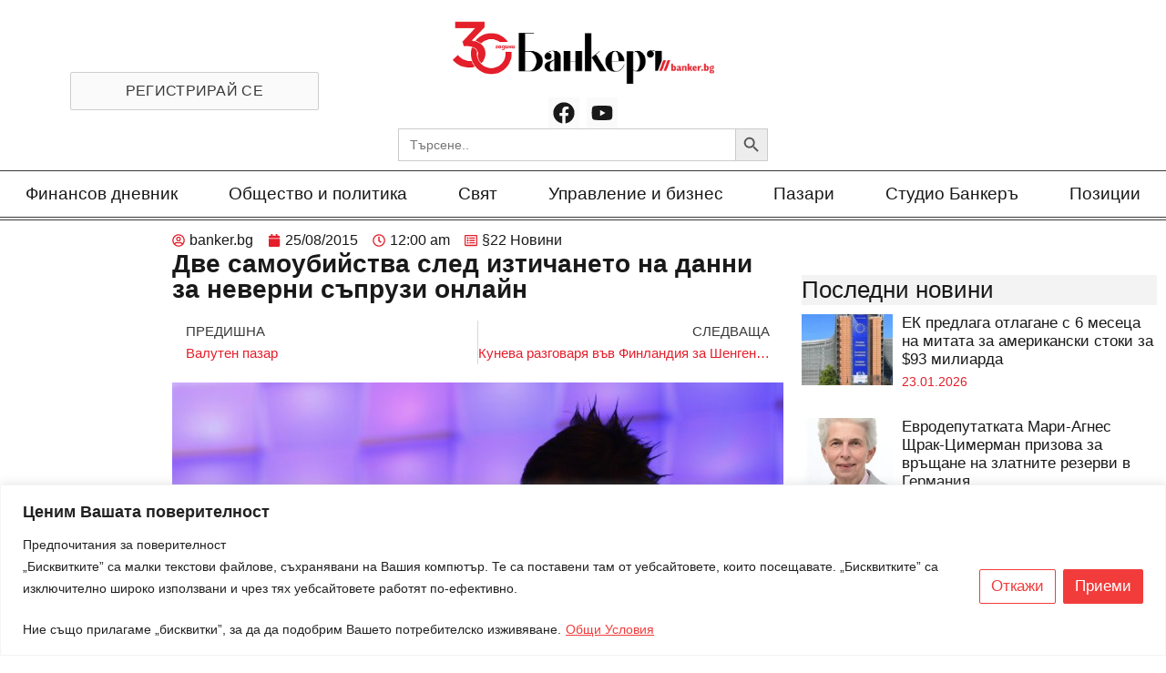

--- FILE ---
content_type: text/html; charset=utf-8
request_url: https://www.google.com/recaptcha/api2/anchor?ar=1&k=6Lf8Qp0lAAAAAEhzUw3xbFGxRs0opBB909Ml6EpP&co=aHR0cHM6Ly9iYW5rZXIuYmc6NDQz&hl=en&type=v3&v=PoyoqOPhxBO7pBk68S4YbpHZ&size=invisible&badge=bottomright&sa=Form&anchor-ms=20000&execute-ms=30000&cb=rpjw1g87qbzv
body_size: 48548
content:
<!DOCTYPE HTML><html dir="ltr" lang="en"><head><meta http-equiv="Content-Type" content="text/html; charset=UTF-8">
<meta http-equiv="X-UA-Compatible" content="IE=edge">
<title>reCAPTCHA</title>
<style type="text/css">
/* cyrillic-ext */
@font-face {
  font-family: 'Roboto';
  font-style: normal;
  font-weight: 400;
  font-stretch: 100%;
  src: url(//fonts.gstatic.com/s/roboto/v48/KFO7CnqEu92Fr1ME7kSn66aGLdTylUAMa3GUBHMdazTgWw.woff2) format('woff2');
  unicode-range: U+0460-052F, U+1C80-1C8A, U+20B4, U+2DE0-2DFF, U+A640-A69F, U+FE2E-FE2F;
}
/* cyrillic */
@font-face {
  font-family: 'Roboto';
  font-style: normal;
  font-weight: 400;
  font-stretch: 100%;
  src: url(//fonts.gstatic.com/s/roboto/v48/KFO7CnqEu92Fr1ME7kSn66aGLdTylUAMa3iUBHMdazTgWw.woff2) format('woff2');
  unicode-range: U+0301, U+0400-045F, U+0490-0491, U+04B0-04B1, U+2116;
}
/* greek-ext */
@font-face {
  font-family: 'Roboto';
  font-style: normal;
  font-weight: 400;
  font-stretch: 100%;
  src: url(//fonts.gstatic.com/s/roboto/v48/KFO7CnqEu92Fr1ME7kSn66aGLdTylUAMa3CUBHMdazTgWw.woff2) format('woff2');
  unicode-range: U+1F00-1FFF;
}
/* greek */
@font-face {
  font-family: 'Roboto';
  font-style: normal;
  font-weight: 400;
  font-stretch: 100%;
  src: url(//fonts.gstatic.com/s/roboto/v48/KFO7CnqEu92Fr1ME7kSn66aGLdTylUAMa3-UBHMdazTgWw.woff2) format('woff2');
  unicode-range: U+0370-0377, U+037A-037F, U+0384-038A, U+038C, U+038E-03A1, U+03A3-03FF;
}
/* math */
@font-face {
  font-family: 'Roboto';
  font-style: normal;
  font-weight: 400;
  font-stretch: 100%;
  src: url(//fonts.gstatic.com/s/roboto/v48/KFO7CnqEu92Fr1ME7kSn66aGLdTylUAMawCUBHMdazTgWw.woff2) format('woff2');
  unicode-range: U+0302-0303, U+0305, U+0307-0308, U+0310, U+0312, U+0315, U+031A, U+0326-0327, U+032C, U+032F-0330, U+0332-0333, U+0338, U+033A, U+0346, U+034D, U+0391-03A1, U+03A3-03A9, U+03B1-03C9, U+03D1, U+03D5-03D6, U+03F0-03F1, U+03F4-03F5, U+2016-2017, U+2034-2038, U+203C, U+2040, U+2043, U+2047, U+2050, U+2057, U+205F, U+2070-2071, U+2074-208E, U+2090-209C, U+20D0-20DC, U+20E1, U+20E5-20EF, U+2100-2112, U+2114-2115, U+2117-2121, U+2123-214F, U+2190, U+2192, U+2194-21AE, U+21B0-21E5, U+21F1-21F2, U+21F4-2211, U+2213-2214, U+2216-22FF, U+2308-230B, U+2310, U+2319, U+231C-2321, U+2336-237A, U+237C, U+2395, U+239B-23B7, U+23D0, U+23DC-23E1, U+2474-2475, U+25AF, U+25B3, U+25B7, U+25BD, U+25C1, U+25CA, U+25CC, U+25FB, U+266D-266F, U+27C0-27FF, U+2900-2AFF, U+2B0E-2B11, U+2B30-2B4C, U+2BFE, U+3030, U+FF5B, U+FF5D, U+1D400-1D7FF, U+1EE00-1EEFF;
}
/* symbols */
@font-face {
  font-family: 'Roboto';
  font-style: normal;
  font-weight: 400;
  font-stretch: 100%;
  src: url(//fonts.gstatic.com/s/roboto/v48/KFO7CnqEu92Fr1ME7kSn66aGLdTylUAMaxKUBHMdazTgWw.woff2) format('woff2');
  unicode-range: U+0001-000C, U+000E-001F, U+007F-009F, U+20DD-20E0, U+20E2-20E4, U+2150-218F, U+2190, U+2192, U+2194-2199, U+21AF, U+21E6-21F0, U+21F3, U+2218-2219, U+2299, U+22C4-22C6, U+2300-243F, U+2440-244A, U+2460-24FF, U+25A0-27BF, U+2800-28FF, U+2921-2922, U+2981, U+29BF, U+29EB, U+2B00-2BFF, U+4DC0-4DFF, U+FFF9-FFFB, U+10140-1018E, U+10190-1019C, U+101A0, U+101D0-101FD, U+102E0-102FB, U+10E60-10E7E, U+1D2C0-1D2D3, U+1D2E0-1D37F, U+1F000-1F0FF, U+1F100-1F1AD, U+1F1E6-1F1FF, U+1F30D-1F30F, U+1F315, U+1F31C, U+1F31E, U+1F320-1F32C, U+1F336, U+1F378, U+1F37D, U+1F382, U+1F393-1F39F, U+1F3A7-1F3A8, U+1F3AC-1F3AF, U+1F3C2, U+1F3C4-1F3C6, U+1F3CA-1F3CE, U+1F3D4-1F3E0, U+1F3ED, U+1F3F1-1F3F3, U+1F3F5-1F3F7, U+1F408, U+1F415, U+1F41F, U+1F426, U+1F43F, U+1F441-1F442, U+1F444, U+1F446-1F449, U+1F44C-1F44E, U+1F453, U+1F46A, U+1F47D, U+1F4A3, U+1F4B0, U+1F4B3, U+1F4B9, U+1F4BB, U+1F4BF, U+1F4C8-1F4CB, U+1F4D6, U+1F4DA, U+1F4DF, U+1F4E3-1F4E6, U+1F4EA-1F4ED, U+1F4F7, U+1F4F9-1F4FB, U+1F4FD-1F4FE, U+1F503, U+1F507-1F50B, U+1F50D, U+1F512-1F513, U+1F53E-1F54A, U+1F54F-1F5FA, U+1F610, U+1F650-1F67F, U+1F687, U+1F68D, U+1F691, U+1F694, U+1F698, U+1F6AD, U+1F6B2, U+1F6B9-1F6BA, U+1F6BC, U+1F6C6-1F6CF, U+1F6D3-1F6D7, U+1F6E0-1F6EA, U+1F6F0-1F6F3, U+1F6F7-1F6FC, U+1F700-1F7FF, U+1F800-1F80B, U+1F810-1F847, U+1F850-1F859, U+1F860-1F887, U+1F890-1F8AD, U+1F8B0-1F8BB, U+1F8C0-1F8C1, U+1F900-1F90B, U+1F93B, U+1F946, U+1F984, U+1F996, U+1F9E9, U+1FA00-1FA6F, U+1FA70-1FA7C, U+1FA80-1FA89, U+1FA8F-1FAC6, U+1FACE-1FADC, U+1FADF-1FAE9, U+1FAF0-1FAF8, U+1FB00-1FBFF;
}
/* vietnamese */
@font-face {
  font-family: 'Roboto';
  font-style: normal;
  font-weight: 400;
  font-stretch: 100%;
  src: url(//fonts.gstatic.com/s/roboto/v48/KFO7CnqEu92Fr1ME7kSn66aGLdTylUAMa3OUBHMdazTgWw.woff2) format('woff2');
  unicode-range: U+0102-0103, U+0110-0111, U+0128-0129, U+0168-0169, U+01A0-01A1, U+01AF-01B0, U+0300-0301, U+0303-0304, U+0308-0309, U+0323, U+0329, U+1EA0-1EF9, U+20AB;
}
/* latin-ext */
@font-face {
  font-family: 'Roboto';
  font-style: normal;
  font-weight: 400;
  font-stretch: 100%;
  src: url(//fonts.gstatic.com/s/roboto/v48/KFO7CnqEu92Fr1ME7kSn66aGLdTylUAMa3KUBHMdazTgWw.woff2) format('woff2');
  unicode-range: U+0100-02BA, U+02BD-02C5, U+02C7-02CC, U+02CE-02D7, U+02DD-02FF, U+0304, U+0308, U+0329, U+1D00-1DBF, U+1E00-1E9F, U+1EF2-1EFF, U+2020, U+20A0-20AB, U+20AD-20C0, U+2113, U+2C60-2C7F, U+A720-A7FF;
}
/* latin */
@font-face {
  font-family: 'Roboto';
  font-style: normal;
  font-weight: 400;
  font-stretch: 100%;
  src: url(//fonts.gstatic.com/s/roboto/v48/KFO7CnqEu92Fr1ME7kSn66aGLdTylUAMa3yUBHMdazQ.woff2) format('woff2');
  unicode-range: U+0000-00FF, U+0131, U+0152-0153, U+02BB-02BC, U+02C6, U+02DA, U+02DC, U+0304, U+0308, U+0329, U+2000-206F, U+20AC, U+2122, U+2191, U+2193, U+2212, U+2215, U+FEFF, U+FFFD;
}
/* cyrillic-ext */
@font-face {
  font-family: 'Roboto';
  font-style: normal;
  font-weight: 500;
  font-stretch: 100%;
  src: url(//fonts.gstatic.com/s/roboto/v48/KFO7CnqEu92Fr1ME7kSn66aGLdTylUAMa3GUBHMdazTgWw.woff2) format('woff2');
  unicode-range: U+0460-052F, U+1C80-1C8A, U+20B4, U+2DE0-2DFF, U+A640-A69F, U+FE2E-FE2F;
}
/* cyrillic */
@font-face {
  font-family: 'Roboto';
  font-style: normal;
  font-weight: 500;
  font-stretch: 100%;
  src: url(//fonts.gstatic.com/s/roboto/v48/KFO7CnqEu92Fr1ME7kSn66aGLdTylUAMa3iUBHMdazTgWw.woff2) format('woff2');
  unicode-range: U+0301, U+0400-045F, U+0490-0491, U+04B0-04B1, U+2116;
}
/* greek-ext */
@font-face {
  font-family: 'Roboto';
  font-style: normal;
  font-weight: 500;
  font-stretch: 100%;
  src: url(//fonts.gstatic.com/s/roboto/v48/KFO7CnqEu92Fr1ME7kSn66aGLdTylUAMa3CUBHMdazTgWw.woff2) format('woff2');
  unicode-range: U+1F00-1FFF;
}
/* greek */
@font-face {
  font-family: 'Roboto';
  font-style: normal;
  font-weight: 500;
  font-stretch: 100%;
  src: url(//fonts.gstatic.com/s/roboto/v48/KFO7CnqEu92Fr1ME7kSn66aGLdTylUAMa3-UBHMdazTgWw.woff2) format('woff2');
  unicode-range: U+0370-0377, U+037A-037F, U+0384-038A, U+038C, U+038E-03A1, U+03A3-03FF;
}
/* math */
@font-face {
  font-family: 'Roboto';
  font-style: normal;
  font-weight: 500;
  font-stretch: 100%;
  src: url(//fonts.gstatic.com/s/roboto/v48/KFO7CnqEu92Fr1ME7kSn66aGLdTylUAMawCUBHMdazTgWw.woff2) format('woff2');
  unicode-range: U+0302-0303, U+0305, U+0307-0308, U+0310, U+0312, U+0315, U+031A, U+0326-0327, U+032C, U+032F-0330, U+0332-0333, U+0338, U+033A, U+0346, U+034D, U+0391-03A1, U+03A3-03A9, U+03B1-03C9, U+03D1, U+03D5-03D6, U+03F0-03F1, U+03F4-03F5, U+2016-2017, U+2034-2038, U+203C, U+2040, U+2043, U+2047, U+2050, U+2057, U+205F, U+2070-2071, U+2074-208E, U+2090-209C, U+20D0-20DC, U+20E1, U+20E5-20EF, U+2100-2112, U+2114-2115, U+2117-2121, U+2123-214F, U+2190, U+2192, U+2194-21AE, U+21B0-21E5, U+21F1-21F2, U+21F4-2211, U+2213-2214, U+2216-22FF, U+2308-230B, U+2310, U+2319, U+231C-2321, U+2336-237A, U+237C, U+2395, U+239B-23B7, U+23D0, U+23DC-23E1, U+2474-2475, U+25AF, U+25B3, U+25B7, U+25BD, U+25C1, U+25CA, U+25CC, U+25FB, U+266D-266F, U+27C0-27FF, U+2900-2AFF, U+2B0E-2B11, U+2B30-2B4C, U+2BFE, U+3030, U+FF5B, U+FF5D, U+1D400-1D7FF, U+1EE00-1EEFF;
}
/* symbols */
@font-face {
  font-family: 'Roboto';
  font-style: normal;
  font-weight: 500;
  font-stretch: 100%;
  src: url(//fonts.gstatic.com/s/roboto/v48/KFO7CnqEu92Fr1ME7kSn66aGLdTylUAMaxKUBHMdazTgWw.woff2) format('woff2');
  unicode-range: U+0001-000C, U+000E-001F, U+007F-009F, U+20DD-20E0, U+20E2-20E4, U+2150-218F, U+2190, U+2192, U+2194-2199, U+21AF, U+21E6-21F0, U+21F3, U+2218-2219, U+2299, U+22C4-22C6, U+2300-243F, U+2440-244A, U+2460-24FF, U+25A0-27BF, U+2800-28FF, U+2921-2922, U+2981, U+29BF, U+29EB, U+2B00-2BFF, U+4DC0-4DFF, U+FFF9-FFFB, U+10140-1018E, U+10190-1019C, U+101A0, U+101D0-101FD, U+102E0-102FB, U+10E60-10E7E, U+1D2C0-1D2D3, U+1D2E0-1D37F, U+1F000-1F0FF, U+1F100-1F1AD, U+1F1E6-1F1FF, U+1F30D-1F30F, U+1F315, U+1F31C, U+1F31E, U+1F320-1F32C, U+1F336, U+1F378, U+1F37D, U+1F382, U+1F393-1F39F, U+1F3A7-1F3A8, U+1F3AC-1F3AF, U+1F3C2, U+1F3C4-1F3C6, U+1F3CA-1F3CE, U+1F3D4-1F3E0, U+1F3ED, U+1F3F1-1F3F3, U+1F3F5-1F3F7, U+1F408, U+1F415, U+1F41F, U+1F426, U+1F43F, U+1F441-1F442, U+1F444, U+1F446-1F449, U+1F44C-1F44E, U+1F453, U+1F46A, U+1F47D, U+1F4A3, U+1F4B0, U+1F4B3, U+1F4B9, U+1F4BB, U+1F4BF, U+1F4C8-1F4CB, U+1F4D6, U+1F4DA, U+1F4DF, U+1F4E3-1F4E6, U+1F4EA-1F4ED, U+1F4F7, U+1F4F9-1F4FB, U+1F4FD-1F4FE, U+1F503, U+1F507-1F50B, U+1F50D, U+1F512-1F513, U+1F53E-1F54A, U+1F54F-1F5FA, U+1F610, U+1F650-1F67F, U+1F687, U+1F68D, U+1F691, U+1F694, U+1F698, U+1F6AD, U+1F6B2, U+1F6B9-1F6BA, U+1F6BC, U+1F6C6-1F6CF, U+1F6D3-1F6D7, U+1F6E0-1F6EA, U+1F6F0-1F6F3, U+1F6F7-1F6FC, U+1F700-1F7FF, U+1F800-1F80B, U+1F810-1F847, U+1F850-1F859, U+1F860-1F887, U+1F890-1F8AD, U+1F8B0-1F8BB, U+1F8C0-1F8C1, U+1F900-1F90B, U+1F93B, U+1F946, U+1F984, U+1F996, U+1F9E9, U+1FA00-1FA6F, U+1FA70-1FA7C, U+1FA80-1FA89, U+1FA8F-1FAC6, U+1FACE-1FADC, U+1FADF-1FAE9, U+1FAF0-1FAF8, U+1FB00-1FBFF;
}
/* vietnamese */
@font-face {
  font-family: 'Roboto';
  font-style: normal;
  font-weight: 500;
  font-stretch: 100%;
  src: url(//fonts.gstatic.com/s/roboto/v48/KFO7CnqEu92Fr1ME7kSn66aGLdTylUAMa3OUBHMdazTgWw.woff2) format('woff2');
  unicode-range: U+0102-0103, U+0110-0111, U+0128-0129, U+0168-0169, U+01A0-01A1, U+01AF-01B0, U+0300-0301, U+0303-0304, U+0308-0309, U+0323, U+0329, U+1EA0-1EF9, U+20AB;
}
/* latin-ext */
@font-face {
  font-family: 'Roboto';
  font-style: normal;
  font-weight: 500;
  font-stretch: 100%;
  src: url(//fonts.gstatic.com/s/roboto/v48/KFO7CnqEu92Fr1ME7kSn66aGLdTylUAMa3KUBHMdazTgWw.woff2) format('woff2');
  unicode-range: U+0100-02BA, U+02BD-02C5, U+02C7-02CC, U+02CE-02D7, U+02DD-02FF, U+0304, U+0308, U+0329, U+1D00-1DBF, U+1E00-1E9F, U+1EF2-1EFF, U+2020, U+20A0-20AB, U+20AD-20C0, U+2113, U+2C60-2C7F, U+A720-A7FF;
}
/* latin */
@font-face {
  font-family: 'Roboto';
  font-style: normal;
  font-weight: 500;
  font-stretch: 100%;
  src: url(//fonts.gstatic.com/s/roboto/v48/KFO7CnqEu92Fr1ME7kSn66aGLdTylUAMa3yUBHMdazQ.woff2) format('woff2');
  unicode-range: U+0000-00FF, U+0131, U+0152-0153, U+02BB-02BC, U+02C6, U+02DA, U+02DC, U+0304, U+0308, U+0329, U+2000-206F, U+20AC, U+2122, U+2191, U+2193, U+2212, U+2215, U+FEFF, U+FFFD;
}
/* cyrillic-ext */
@font-face {
  font-family: 'Roboto';
  font-style: normal;
  font-weight: 900;
  font-stretch: 100%;
  src: url(//fonts.gstatic.com/s/roboto/v48/KFO7CnqEu92Fr1ME7kSn66aGLdTylUAMa3GUBHMdazTgWw.woff2) format('woff2');
  unicode-range: U+0460-052F, U+1C80-1C8A, U+20B4, U+2DE0-2DFF, U+A640-A69F, U+FE2E-FE2F;
}
/* cyrillic */
@font-face {
  font-family: 'Roboto';
  font-style: normal;
  font-weight: 900;
  font-stretch: 100%;
  src: url(//fonts.gstatic.com/s/roboto/v48/KFO7CnqEu92Fr1ME7kSn66aGLdTylUAMa3iUBHMdazTgWw.woff2) format('woff2');
  unicode-range: U+0301, U+0400-045F, U+0490-0491, U+04B0-04B1, U+2116;
}
/* greek-ext */
@font-face {
  font-family: 'Roboto';
  font-style: normal;
  font-weight: 900;
  font-stretch: 100%;
  src: url(//fonts.gstatic.com/s/roboto/v48/KFO7CnqEu92Fr1ME7kSn66aGLdTylUAMa3CUBHMdazTgWw.woff2) format('woff2');
  unicode-range: U+1F00-1FFF;
}
/* greek */
@font-face {
  font-family: 'Roboto';
  font-style: normal;
  font-weight: 900;
  font-stretch: 100%;
  src: url(//fonts.gstatic.com/s/roboto/v48/KFO7CnqEu92Fr1ME7kSn66aGLdTylUAMa3-UBHMdazTgWw.woff2) format('woff2');
  unicode-range: U+0370-0377, U+037A-037F, U+0384-038A, U+038C, U+038E-03A1, U+03A3-03FF;
}
/* math */
@font-face {
  font-family: 'Roboto';
  font-style: normal;
  font-weight: 900;
  font-stretch: 100%;
  src: url(//fonts.gstatic.com/s/roboto/v48/KFO7CnqEu92Fr1ME7kSn66aGLdTylUAMawCUBHMdazTgWw.woff2) format('woff2');
  unicode-range: U+0302-0303, U+0305, U+0307-0308, U+0310, U+0312, U+0315, U+031A, U+0326-0327, U+032C, U+032F-0330, U+0332-0333, U+0338, U+033A, U+0346, U+034D, U+0391-03A1, U+03A3-03A9, U+03B1-03C9, U+03D1, U+03D5-03D6, U+03F0-03F1, U+03F4-03F5, U+2016-2017, U+2034-2038, U+203C, U+2040, U+2043, U+2047, U+2050, U+2057, U+205F, U+2070-2071, U+2074-208E, U+2090-209C, U+20D0-20DC, U+20E1, U+20E5-20EF, U+2100-2112, U+2114-2115, U+2117-2121, U+2123-214F, U+2190, U+2192, U+2194-21AE, U+21B0-21E5, U+21F1-21F2, U+21F4-2211, U+2213-2214, U+2216-22FF, U+2308-230B, U+2310, U+2319, U+231C-2321, U+2336-237A, U+237C, U+2395, U+239B-23B7, U+23D0, U+23DC-23E1, U+2474-2475, U+25AF, U+25B3, U+25B7, U+25BD, U+25C1, U+25CA, U+25CC, U+25FB, U+266D-266F, U+27C0-27FF, U+2900-2AFF, U+2B0E-2B11, U+2B30-2B4C, U+2BFE, U+3030, U+FF5B, U+FF5D, U+1D400-1D7FF, U+1EE00-1EEFF;
}
/* symbols */
@font-face {
  font-family: 'Roboto';
  font-style: normal;
  font-weight: 900;
  font-stretch: 100%;
  src: url(//fonts.gstatic.com/s/roboto/v48/KFO7CnqEu92Fr1ME7kSn66aGLdTylUAMaxKUBHMdazTgWw.woff2) format('woff2');
  unicode-range: U+0001-000C, U+000E-001F, U+007F-009F, U+20DD-20E0, U+20E2-20E4, U+2150-218F, U+2190, U+2192, U+2194-2199, U+21AF, U+21E6-21F0, U+21F3, U+2218-2219, U+2299, U+22C4-22C6, U+2300-243F, U+2440-244A, U+2460-24FF, U+25A0-27BF, U+2800-28FF, U+2921-2922, U+2981, U+29BF, U+29EB, U+2B00-2BFF, U+4DC0-4DFF, U+FFF9-FFFB, U+10140-1018E, U+10190-1019C, U+101A0, U+101D0-101FD, U+102E0-102FB, U+10E60-10E7E, U+1D2C0-1D2D3, U+1D2E0-1D37F, U+1F000-1F0FF, U+1F100-1F1AD, U+1F1E6-1F1FF, U+1F30D-1F30F, U+1F315, U+1F31C, U+1F31E, U+1F320-1F32C, U+1F336, U+1F378, U+1F37D, U+1F382, U+1F393-1F39F, U+1F3A7-1F3A8, U+1F3AC-1F3AF, U+1F3C2, U+1F3C4-1F3C6, U+1F3CA-1F3CE, U+1F3D4-1F3E0, U+1F3ED, U+1F3F1-1F3F3, U+1F3F5-1F3F7, U+1F408, U+1F415, U+1F41F, U+1F426, U+1F43F, U+1F441-1F442, U+1F444, U+1F446-1F449, U+1F44C-1F44E, U+1F453, U+1F46A, U+1F47D, U+1F4A3, U+1F4B0, U+1F4B3, U+1F4B9, U+1F4BB, U+1F4BF, U+1F4C8-1F4CB, U+1F4D6, U+1F4DA, U+1F4DF, U+1F4E3-1F4E6, U+1F4EA-1F4ED, U+1F4F7, U+1F4F9-1F4FB, U+1F4FD-1F4FE, U+1F503, U+1F507-1F50B, U+1F50D, U+1F512-1F513, U+1F53E-1F54A, U+1F54F-1F5FA, U+1F610, U+1F650-1F67F, U+1F687, U+1F68D, U+1F691, U+1F694, U+1F698, U+1F6AD, U+1F6B2, U+1F6B9-1F6BA, U+1F6BC, U+1F6C6-1F6CF, U+1F6D3-1F6D7, U+1F6E0-1F6EA, U+1F6F0-1F6F3, U+1F6F7-1F6FC, U+1F700-1F7FF, U+1F800-1F80B, U+1F810-1F847, U+1F850-1F859, U+1F860-1F887, U+1F890-1F8AD, U+1F8B0-1F8BB, U+1F8C0-1F8C1, U+1F900-1F90B, U+1F93B, U+1F946, U+1F984, U+1F996, U+1F9E9, U+1FA00-1FA6F, U+1FA70-1FA7C, U+1FA80-1FA89, U+1FA8F-1FAC6, U+1FACE-1FADC, U+1FADF-1FAE9, U+1FAF0-1FAF8, U+1FB00-1FBFF;
}
/* vietnamese */
@font-face {
  font-family: 'Roboto';
  font-style: normal;
  font-weight: 900;
  font-stretch: 100%;
  src: url(//fonts.gstatic.com/s/roboto/v48/KFO7CnqEu92Fr1ME7kSn66aGLdTylUAMa3OUBHMdazTgWw.woff2) format('woff2');
  unicode-range: U+0102-0103, U+0110-0111, U+0128-0129, U+0168-0169, U+01A0-01A1, U+01AF-01B0, U+0300-0301, U+0303-0304, U+0308-0309, U+0323, U+0329, U+1EA0-1EF9, U+20AB;
}
/* latin-ext */
@font-face {
  font-family: 'Roboto';
  font-style: normal;
  font-weight: 900;
  font-stretch: 100%;
  src: url(//fonts.gstatic.com/s/roboto/v48/KFO7CnqEu92Fr1ME7kSn66aGLdTylUAMa3KUBHMdazTgWw.woff2) format('woff2');
  unicode-range: U+0100-02BA, U+02BD-02C5, U+02C7-02CC, U+02CE-02D7, U+02DD-02FF, U+0304, U+0308, U+0329, U+1D00-1DBF, U+1E00-1E9F, U+1EF2-1EFF, U+2020, U+20A0-20AB, U+20AD-20C0, U+2113, U+2C60-2C7F, U+A720-A7FF;
}
/* latin */
@font-face {
  font-family: 'Roboto';
  font-style: normal;
  font-weight: 900;
  font-stretch: 100%;
  src: url(//fonts.gstatic.com/s/roboto/v48/KFO7CnqEu92Fr1ME7kSn66aGLdTylUAMa3yUBHMdazQ.woff2) format('woff2');
  unicode-range: U+0000-00FF, U+0131, U+0152-0153, U+02BB-02BC, U+02C6, U+02DA, U+02DC, U+0304, U+0308, U+0329, U+2000-206F, U+20AC, U+2122, U+2191, U+2193, U+2212, U+2215, U+FEFF, U+FFFD;
}

</style>
<link rel="stylesheet" type="text/css" href="https://www.gstatic.com/recaptcha/releases/PoyoqOPhxBO7pBk68S4YbpHZ/styles__ltr.css">
<script nonce="b7dUmIfJT6piQ_5psvygHQ" type="text/javascript">window['__recaptcha_api'] = 'https://www.google.com/recaptcha/api2/';</script>
<script type="text/javascript" src="https://www.gstatic.com/recaptcha/releases/PoyoqOPhxBO7pBk68S4YbpHZ/recaptcha__en.js" nonce="b7dUmIfJT6piQ_5psvygHQ">
      
    </script></head>
<body><div id="rc-anchor-alert" class="rc-anchor-alert"></div>
<input type="hidden" id="recaptcha-token" value="[base64]">
<script type="text/javascript" nonce="b7dUmIfJT6piQ_5psvygHQ">
      recaptcha.anchor.Main.init("[\x22ainput\x22,[\x22bgdata\x22,\x22\x22,\[base64]/[base64]/[base64]/bmV3IHJbeF0oY1swXSk6RT09Mj9uZXcgclt4XShjWzBdLGNbMV0pOkU9PTM/bmV3IHJbeF0oY1swXSxjWzFdLGNbMl0pOkU9PTQ/[base64]/[base64]/[base64]/[base64]/[base64]/[base64]/[base64]/[base64]\x22,\[base64]\x22,\x22w7fDumlrCTxKB8Kww4tgMMKKWx8pDE47XMKVVcOjwqEmw604woNfecOiOMKwA8OyW2bCtjNJw7J8w4vCvMKccwpHTcKbwrA4E3HDtn7CnRzDqzBlBjDCvAUxS8KyC8KXXVvCosKTwpHCkmHDr8Oyw7RcdCpfwpJ2w6DCr19fw7zDlFAhYTTDnMK/MjRNw6JFwrcJw5nCnwJawr7DjsKpKSYFEzNyw6UMwqbDvxA9dsOcTC4Uw6PCo8OGf8OFJHHCtsOVGMKcwrvDgsOaHgt0Zlsew7LCvx0pwrDCssO7wqvCo8OOEynDvG18ZVoFw4PDn8K1bz1ewoTCoMKEZlwDbsKpGgpKw7YPwrRHIsOUw75jwo/CuAbClMO1M8OVAmcuG00YU8O1w743T8O7wrYKwrs1a381woPDomNAworDp2HDvcKAE8KnwqV3bcK7NsOvVsOBwoLDh3tfwqPCv8O/w5Ylw4DDmcOvw57CtVDCqcODw7Q0Dw7DlMOYdgh4AcK0w4Ulw7cPLRROwrc9wqJGZRrDmwMTPMKNG8O+acKZwo8/w74SwpvDvmZoQEzDsUcfw5dzEyhfGsKfw6bDiDkJal3CnV/CsMO4PcO2w7DDkMOQUjAhBz9aehXDlGXCjlvDmwkkw5FEw4ZQwptDXjgZP8K/TQpkw6RyODDChcKSMXbCosOxWMKrZMO6wqjCp8Kyw4QQw5dDwrwka8OiTsK7w73DoMOywoYnCcKHw4hQwrXCpcOuIcOmwphcwqseallyCjYjwp3CpcKWecK5w5Yyw77DnMKOF8O3w4rCnR7CmTfDtzIqwpEmB8OTwrPDs8Kyw7/DqBLDlRw/E8KhfQVKw7jDl8KvbMOxw5Zpw7JWwo/[base64]/DvMORw4nCtUZmwojDvMOkwoXCpsKEQGPDiMKmwoBxw68EwprDhMO1w6dPw7d8CQdYGsOkIDHDogfCrMOdXcOBH8Kpw5rDocOndMOEw7p5KMOLPUPCqAwbw6kYccOOZMKGTVQXw4ICEMK/EnHDpsKVKxLDs8KFCcOTe2LCmG8oKi/CpxvCnyRwGMOYSVFTw6XDvSDCncOHw7Mnw5JtwrPDtMOiw5wDYE3DnsOhwoHDoUjDusKLU8KPw4rDp0bDg2TCj8OHw5vDnxNgOsO/BQvCrT/DgMKpw6TCgT8QTGDCtkLDicOhJsKaw4fDkR7CvWvCoCdDw6jCmcKKTkTCjzURWBPDocK8XcKEL1/DmxPDrMObQ8KwEMOxw5PDsEdyw6zDisK2OTcWw7XDkDXDnEp/wqdTwpzDuzErZwbCn2jCqjQCHErDvTfDoH7CmgzDnC0mFzp1PhvCjAAtD0gTw5FmMsOPcEYHTVLDlFBkw7lKa8OIQ8OMDl1cUcOswqbCsH5sfsK9Q8OWY8O6w5Q6w6Njw4/CtE4ywq80wqbDlBnCjsO0EHDChws2w5vCncOvwoRzw5paw4J6PMKPwrliw6rDqU/Dm2IJZUJ7wpTDk8KMVsOfSsOqZcOMw5PCqGrDsVjCusKLJF0CfF3Dv2lQMsKqIzBVB8KhNcK/bA8pHRFAf8Okw75iw6Nbw7/[base64]/wpDDjjPDnR/DjsKWwoLCn31Kw7TDnMOlIWJnw5bDonzDlnTDm3XCqn5twrAJw6w0w44uCXpuMFRDDcO+LMOcwoElw6PCo358AAMNw6HCssOGEMORcF8kwo3Dl8Klw7HDs8OfwqcGw47DvcOjA8K6w47ClcOMQycfw67Ci0bCmTvCjm/CtT/CpV3Cu149TksUwoZvwozDj2dAwp/Ci8OdwrbDicOGwpUzwr4AGsOPwqFxAnYUw5V4EcOGwqFPw7UQKG8gw7ArQynCgcOjFAZawo/DrwTDhMKwwrfCtsK/w6HDjcKID8KncMKzwo8JAzVlNAzCv8KZasOVacKUAcKFwpnDozLCnwvDgHRcRG1eNcKeYQHCkCfDvVTDtMO7JcOxP8Obwoo+bQjDoMOGw47Dj8KQJcKewpxsw6TDtmrChBh9GHxawrbDhMOmw5/[base64]/T8KQwobDjsK0dsONXx1vLQUcwpXCrmLDnMOdwpzCncOEfcKDJCHCkxhZwr3CjcOAwq7DosO0GjHCrFo3wo/CocKaw6lsWxLCnyp1w4F4wqLDgT1oJMKcbh7DqMOTwqhfbRNSMsKJwrclwoDCocOtwpUBwrPDliw6w4p7bMO0XMOXwopOw6zDrsKRwr/CiXRgJwjDgHptKsOqw5vCu2Y/C8OYDcK+woHCsGt+Hx3Di8KdKyDCmAYLBMOuw6jDvcK+Q0HCsmPCssKobMOZWT7Do8OENcKbwqHDvAN7wqvCosOBOsKISsOhwpvClBZ8bhvCjyPCqhx7w6Mkw6rCu8KrJ8KuZcKAwokUKnRsw7XCqsK/w5rCh8Olwqw/[base64]/DjQR6YnBzw6HDl2VBcsKmGMK/KDXCjsOUw5LDj0bDt8OiIlbDnsK+wolSw6hUS2ZVEgPDo8OxUcO+LWVfMsKlw7lvwrLDvDDDn3UWwrzCk8KICMOpO1jDgnZpw5hdwq/CncKEXELCl3RBEsODwoDDisOdB8Oew47Cu0vDh04Nd8KgbyR5GcOLLsKfw48zwowIwrfCusKPw4TCtk41w4zCklpaWsOFwotlPcKcFx0PZsOjwoPDkMOEw7PDpHTCsMKgw5rDm3jDjg7DjB/DksOpJGnDpyPDji7DsAREwop2wohjwr3DriUFwojCgHt3w5fDnQvCkWPCmQXCvsK+w7gwwqLDjsKFF1bCjn/DhT5mCyXDg8ObwrDDo8OnI8KOwqo/w4PDj2MZw7nCnSRFQMK4wprCjcKeRcKywqQcwrrDl8O/[base64]/CssOUecOtS8O7a21Gw59eXUgRwrbDssKOwqBnZsKmL8OULMKbwqXDuXHCjgp9w5rDvMKow5HDsyPCtmkYw4M3bGXDrQNpWcKHw7hYw6DDv8K6eAs6JMOnEcOgwrbDrsKww5fCg8OdBQrDosOHYMKjw4rDrE/ClsKJIBdfwqcvw6/DocO5w6lyBcOtZUbDr8KGw4rCtn7DkcONbsOWwq1fLwIRDhgrED1DwrPDp8K/W3JGw7DDlHQiwqRyVMKNw43Ch8KMw6HDqkI6XiELeh16OkBYw6jDsAoqIcOWw4YDw7vCuTJARMKJEMKzQcOGwrfCsMORST5Yey/Dok0zG8O4A0XCpy5HwrfDq8Ooe8K5w7/DjF3Ct8Kuw61uwql7bcKuw5zDksObw4J5w7zDn8KFwo/[base64]/DjxfCph/[base64]/w6TCgDnDssOOwo1aAMK5MX41ccOGwonCucOZQsOmw7tBCcOJw78Rf1bDkk/[base64]/dsK2wqxBAwvDjCbCp2sCMcKuw7cpQsKzKA0YPBxTIDLCrEBqNMKrE8OawokjLXFOwpkgwonCt1dnFcOoX8KnYS/DgQRiWMOVw7nCtMOuNMOVw75Zw4LDtC0OO29pFcOcPnTCgcOIw6w/AsO4wqASCkEzw4XCoMO5wqPDqMKmNcKvw5sZSsKGwqTDsg3CksKGV8K8wps3w7vDoikhKzrCrcKYCmpwH8OSLApPODrDpB7Dp8OxwobDtAQ+FhEbMSzCvMODYMKWOTIpwpNXIsOYw7ZxDMOjGMOywpN/[base64]/DucOtw6fCgmDCm8Kaw6Z+bw7CncKwa8KfDsKHYgl6Gx1XCC/CpcKYw63DvBDDq8KOwrJtRMK+woJICcKuDsOGPsOeP1LDv2jDq8K8CzDDvcKeBkQTVsK5bDxcTsOQPSPDu8Krw6c3w47CrsKfwqA2wq4MwqDDuD/[base64]/[base64]/[base64]/Dn8OvwqhLwo/DgTzDjCDDlmtuVMK8L0jCsiHDiD3Cm8Kqw70Jw4jChMONOAHDjD1kw55pVsKjP2PDiRx/TUXDhcKKYg9Ywpl4wohNwoc0w5ZiUMK2V8Onw64Ww5cXC8K1L8OdwqcxwqLDsn50wqprwr/DocKKw7/ClkpFw43CmsOiOsKUw7rCp8OKw5slSjIqNMOUU8K+Kw0LwpMlDcOow7HDqhEtDwDCl8K+wo5aNMK5elLDqsKVMWd1wq9tw6PDgEzCg3pOBkvCjsKgKsObwpQKbyxUGB9wbcKuwrpOKMKKG8K/aQQYw5jDm8KNwok8Om/DrRrDpcKqazl3WcOtMkDCjSHCkGh4VicGw4DCqcOjwrXCjH/CvsOBwpctPsKdw7/DiV3CisOAR8K/w60gRMK1wq/[base64]/wrwYSMO9EXvCtMOCw5oZUsKCPMKXwosGwpAJwqJow5DCqsK7DwHCnRbCmMOgUMKGwrwawrfCosKGw77CmC3DhlfCgBhtPMKSwrNmwrNVw4ABXMOLXMK7wpnDj8OKBSHCjF/DlsOCw7vCp2XDvsKqwoRKwrJiwqAnw5hrcsOCbn7CiMOubkxWK8Omw5BzSWYTw5oEwofDqUlje8OAwq08w7tDNsOLecKawpPDhMK8W3/CvinCkXXDs8OdBsK0wrEcCiTCghfCrsORw4XCsMK1w7XDrWjClMOfwpLCksOswqnCqMO9QcKHYUUTNibCo8OCw4XDqEBFWhJHJMOpCyEQw6rDtz/[base64]/CvsKkw500wpnCs8ORbsOMAMKabsKKw6rDi8O6wpA+ZxIkaWIhCcKWw6LDs8K3wqzCiMOuw49MwpUTL0opbDDDggkowpgkM8Kww4LCngXDkcODfCbCjsK0w63CusKKPsOZw7rDrMOswq/CjUDCj2o1wo/CjcO0wqA9w70Ww7fCl8K4w7YUAsKldsOUfcK7wo/DjScbfGwqw4XCgzMmwr3CiMO4w40/NMOdw7kOw5TCjsKbw4VpwrAEawp3IsOUw7JNwos4cRPDv8OaLz8wwqgdMWzDiMOiw6xoV8K5wp/DrF0nwqtkw5fCiG7DgDxrw6zDi0ABImAyM3Z3AsKFwrIsw5sBRsO1wqoqwoJHfTDCrcKnw4Eaw4d0FcO+w4TDrTpLwpvDs2TDjAEVP2Ebw6gPSsKNXcK9wp8pwqkoJcKVw7HCom/Crg/CqMKmw4TCmsK6aDrDj3HCsXlpw7A1w6Bpbjo2wq7DpsKLA3FsZMOkw6twFVwmwplTEDnCrARhVMOAwoECwrpGB8OxdsKuYzA8w5DCkyp8JykXd8OSw6lAccK8w7DCmkclwofCosOiw5EJw6xLwojClsKUwoLCicOvOkfDl8K0wqtvwpNZwph/wowEQ8K1acO2wohMwpIUFhvDnWfCrsKSFcO1fRxbwoYsW8Ocdz/[base64]/ClcO9Oj/Dt8O0TEQHw5/DvUPDiHzDq0E3wpxIwoAZwrNAwrvCojfCoyPDli1uw7shw78Bw4/DncKewq3Ck8OnPn/DiMOYfBw+w4ZswoE1wqxRw7QLM3hYw47Di8O8w6TCksKRwrtwdFRRwqNcfFnCn8O5wqHCiMK/wqMJw7MFAFVoAylrbVdWw5hXwpDCosKSwoTChFfDjsOyw43ChWB+wo9QwpR2w4vDuHnDh8ORwqDDocOdw4DCvV4IUcO6C8KTw4doJMKywqfDr8KQIMObEcOAwqLDnCl9wq9dw7/DnMKYFcOvCmzChsObwpVJw7zDmsOjwoPDm3gdw4DDi8O/w48hw7bCmV5iwpFxD8OowpnDqMKVNTbDp8O3wqtEdMOuZ8OTw4fDg0zDrjYqwpPDsmBjw7lhK8ObwpIwGsKgNMOKA0ldw6VpSsOFDMKoO8KDZ8KyUMK2Tj5lwrZKwrvCo8OIwprCg8OZNcOfRMK5QMK0wpDDqyA0PMOFPMKcFcKKwpA6w43Dql/[base64]/[base64]/DvinDn3BKMghhw5LCrsOsLxg9wp/DusK1wpzChMOEOQHCpsKkU1HCgm7DhBzDmsK+w7PClCFHw60mCTILEsKzOTDDqHcoRFnDicKTwpXCjsOifCDCj8O8w4ozesKAw5rDv8OuwqPCksOqUcOCwroJw50DwojDicKjwrLDnsOKwp3Dh8KKw4jCrE1xVT/[base64]/Dh8OfNSLDpcKbwpsOYHHDpcK8w6vDlE/DsWjDn3hMw6HCh8KqLMKbeMKsYx3Dl8ORfcKXwobCnBrCvwxEwqfCuMKNw4XCgWbDiAfDncOWCsKRGGpoa8KSwo/[base64]/PsKUw5UcCQLCsBsBJmnDkQlUXcKtNcOAGnIaw7hZwrPDrsO/[base64]/CsR0dZsKZwr1COMKxEMO7wp4ywrI4w64ow4rDrUbCj8OlZcKqOMOpHj/DmMKAwpZ2CEvDs3Fuw41lw4DDnlAbw4oXX1FcT2PClQg7M8KLJsKcw453UcOLw5vCh8OawqZ2PzDCisK5w7jDtsK5dsKIBTJgECkOwokew6UBwr94w7bCsA7CpsOVw5l0wqI+KcOLLUfCkipJwrjCqMKnwo/CkhDDhwY7dMKxI8KJNMOuNMKvXnPDnQ9YMR0IV17DjC1kwoTCvMO6Y8KCwqkXYMOMc8KhO8KcVglBTyNaFi/DqmQwwr15w73DsHBcSsKHwofDlsO0HcK5w7JOX08TLMK/wpHCnifDqTDCicOzaE1Pw7sywrJna8KQdSvChMO6w7HChw3Ckx9mw5XDsljDlmDCsQNTwq/DncONwosjwqYgScKGb2TCn8OENMO2wpbDjTU+w5zDgsKbU2oUeMO1El4/dsOdTWnDkcK9w7HDklsTMxhbwpnCmcKYw5IzwpbDrl/DsjF9w77DuyljwpATahEralnCp8K1w4jCl8Kcw5cdOAvCggtRwrdvIsKtT8Kbwo7CtiBbajbCvzjDuiZTw5xpw6XDpStiQX90HcKxw7lhw6ZDwqoyw5rDsyXCohHCgMKfwq/DsDEcaMKOwprDkBsLVMOJw7jDvsKJw5nDpF7CgW53C8OtC8KnZsKSwobDlMOfPykqw6fChMOLKD5zAcKlPSfCgW4Mwph+YlJOWMOKcQfDr1nClsOyEMORAhHCkl5zWcOtX8OTw5rCmlI2T8OQw4PDtsKUw5fDrGZqw6BDbMOzw7o/XX/Dn0sOAWQbw54KwokVYcO3EQBDccKaQ1HDp3oQSMO8wqABw5bCsMOJaMKlw6LDsMKywrQ3NR/Cv8KQwozCg2LCsFg7wpAww4dMw6XDglbCgcOiO8KXw6oaLMKbQMKIwo03OMOyw615w7DDssOjw4DDryrCh3RWaMOfw4MyOjbCsMK5EsK8cMOeTT09IEvCsMKmVzI1X8OVSMOuwppxKGTDr1kWFhR1woBXw4QNccKBU8Owwq7Dog3CjnZnfk/Cuw/DnMK8XsKrOgdAw68NWWLClwo/[base64]/CtXnChBhNPcKxM8Kjw6rCvMKQwp/DrsKIaMOYw7DCnG/DukvDrnZQwpJkw6JjwrEyDcORw4HDtsOhKsKywoPCpj3DlsK0UsONwpHDpsORw7PChMK8w4YEwogMw71YWCbCsifDnlIlQcKKTsKkasKmw6vDuC5nw6x5bA/DnzQjwpQHCg7Cm8KiwoDDqMODwprDgSdrw5/Ck8O3XMOQw71Ww4YLF8KEwotqfsKCw5/DvkLCkcOJw7TClDVpDcKRwpYTJzLDtMK7NG7DvMKOEGd5XiTDq2/Dr2h2w4VYbMKtCsKcw5zCtcOxXFLDtsOvw5DDnsKgw4Iqw7libcKOw4nCvsK2w67Do2fCu8KrHgRmb3DDvcOiwr8BWQMLwrvDkFxqS8KAw4gRXMKEG0rCmA/CiTvDhxQ3FyvDgMOEwqNqE8OnEhbCj8KWEn9+wr/Do8OCwo3DmWHDmVYPw4MOW8KdJcOAb2EUw4XCjy/[base64]/[base64]/Dl7Di19jWGAQw6fCi1DCqMKTw47DjGxfw5Ehw7Ndwqc+bmvDlgrDp8Kww7zDsMKJYsO5RyJIUDXCgMK9RRPCpXc0wp3Cllxnw7oOSHVIXANSwofCuMKkBRcAwrnCn38Aw74Rwp/CksOzUDPDt8KewqPClGLDuUNfw6/CuMKACsOHwrnCqcOIwpRywrtPDsOpKcOdO8OtwpTDgsK1wqDDmhXChzzDkcKoRcKEw6/DtcK2dsOIwrF7czDDhCXDolQKwq7Cnkohwp/DkMOtd8OLQ8OAay/CllPCuMObOMOtwo5Zw5LCocK4wrLDizBvHMOfD1LCsnfCkEXDmXHDpHIhw7Q2M8KIw7jDqcKZwqVOWGnCuG5GNQbClcONecK6WipdwpEsd8OiMcOnwoXClMKzIlfDisK9wqvCoDVJwpPCisOsMsOycsOsHhbCqsOSccO/dQwPw4cUwqnDkcOVBMOfHsOhwqXCu2HCp1IAw6TDshzDqS9OwojCowIgw6dLeEESw6UNw4doGF/DtzzClMKDw6LCkEvCtcK+NcOFDGZyDcKXHcOfwqPDp1bDnsOIfMKCLzLCu8KZwqPDoMK7IgzCgsKgVsK/wr9Pw7fDk8OQw4XCkcOtZA/[base64]/wqrCthXDhDdBw5p+w6IbBsOpwptnSDHCrsK0P1Quw4fCrMK1w4DDj8OqwprDr3PDhx7CkG7Dp0zDpsKzQyrCgk4tGsKfwoRwwrLCtVTDl8KyGiTDvE3DhcKuW8O/EMOYwoPCmXAnw6UkwrtCEMKMwrpGwrPDs0XDgMKxNSjCjVoxPMKNT0rDghVjKHl8GMK7wq3DvcK6w5slJATCvsK0c2JBw78HTmnDgUnDlsKJRMKRH8OfGcOnwqrCpk7DhgzCp8KWw6Aaw45YCsOgwr3CrF3Cn1HDpX/CuEfDljvDg1/DggFybwLCvXscbx4AKcK/aCvDncOUwrfDvsK8wplLw4Zuw7PDrFDCpTlSc8KVEgQuUi/ClcOiTzPDqsOWwr/[base64]/CrXXCnksGwpTDghRYw6zDqAtaacO7ABMmbcKVBsKVOn/[base64]/[base64]/DsxfDgiFWKMOBZsO/w7EtbsOLw5fCkMK0P8OANWV/NyI/SsKAXMKcwq5gam7CjsOtwoQkKH8hwp8aDCzCqFvCinkRwpvChcKHPDvDljgRVcKyJcOVw73CiRM9wpwUw4vCjQY7PcOYw5bCkMKKwqfDocKkwpImF8KZwr4xwqrDpBt+e2MpCcKMwovCtcOLwoXCmsOHb3kBVXtuJMK/wrFlw4ZawqDDvsO/w7/Cu34rw4RVwpDCl8Odw7XClcK3HD8HwpE8ExIewpvDlRQ+w4Nnwo/DhsKrwo9IOkcsT8K9w59BwoRLUg0IJcOBw6hLPF8cf0vCi0bDh1s1wovDnxvDvsOnN05STsKMwrzDowHCsyY0KQPCksOfwosmwq4KMMK2w4PDjsOdwqzDp8Ofwr3CpsK/fMOcwq7Cmz/CgMKJwrgvXMOzJHVawpnCksOvw7fCqRrDv05ew6TDmnwVw6QZw4XCncOkBgTCn8OBw75KwrLCrVAtWzzClWvDuMKNw7TDv8K6EcKXw59vHMOnwrbCjsOvGDjDiFbCqlpVwpDDuAPCtsKiIhV7IgXCpcOqRMKgVhbChjLChMKzwpsjwonChiHDmm5Zw4HDoV/[base64]/[base64]/CpsOTTsKtAD5awrrDgsKsw6ctGsKBwp1DLMOkw4xQBsKhw4dAC8K+ayhuwrxEw4XClMKCwqnCssKPfcKDwq3Cgld9w5vCh2fCucKXSMKqIcOYwrEqCMKmN8KVw7I0EMOKw5XDn8KfbxkKw7d4FsOowoxIw5N8wrrDnhDChmjClsK/wrrCosKrw4vCnWbCtsOLw6zCrcODesOjHUYBImpHOVzDhngAw6HCu17CpcKUfFAsZcOTWwTDowDClGnDscOAHsKsWSPDhsOtTT3ChsOnBMOQRk/CqhzDigzDsR4iLMOkwrMhwrrDhcKuwp7DnwjCs0h5Ojp/DnJiYcKlMyRfw7bCq8KmHTxGHcOyJn1ewpHCt8KfwqBRw5XCvU/DtjjCs8KxMFvDlWwHGk1DB0tsw5ksw5fDs0zCr8OKwqLDuFoPwrzDvU4Hw6vCshohPwrCgGzDusKFw5Uzw4DCrMOFw5TDusKZw49hWzc5AsOSCEQSwo7CmsOmP8KUIsOSOsOow57Cnwt8EMOaUsOewpNKw7zDgxjDmQTDlsKgw6XCvDBuFcK2TFwvOF/CkcOxwoFTw7LCucKgIFvCiRQFJ8O6w5Nyw4ARwoJKwoPDpcKYRVnDisKBwq/CrG/CgMKkA8OKwrNvw7bDil7CmsKxDsK1alV3EMK/wq/[base64]/Dq8OdF0DDly/[base64]/[base64]/Do3QtwqTDtcOXQS7Dp8KLA8ORXQg3BFXCjyNFwr3DuMOpDsOWwr/[base64]/L3XDlMOOEsKlFcONB8KAKzcOwoYzKSTDr1/Cj8O6wrvClsODwql6BWnDtcOaLHDCjA5KAEtOP8KGAsKNU8Kxw4jCjSPDmcOcw63Dv2AfCwplw6bDu8KOMcKqfcKtw7lkwo3CscKuJ8K9wp0hw5TDsRQwQQZhw7vCtmI7EsKqw5Imw4fCn8O1bgoBK8KyN3bCpFjCtsO9EcKAOh/Cl8OKwr7DiyrCq8K+bDkZw7toSBLCm2M/woFwP8KGwpNRCsK/cyHCjnlOwoZ5w4jDgT4uwrB9J8OYCXrCnhHCrk5Ue25WwpsywpbCvXAnwrRTw6E7Qy/CocKLLMOWwpHClFc9XVxOLxTCvcOyw5DCkMOHw49URsKiSm9Dw4nDlw9GwprDtMKhS3bCpcK/wowdKHjCqwFmw60pwp3CgE8wScO/f05uw5M8CsOYwp8WwrodQ8O0ScOnwrNUDRbCu2zCt8KLL8KNKMKLLsK1w5fCicKkwrxkw4HDv25Ww7PDqjfCh3FTw4M6A8KyIAvCrsOuw4PDrcOcQ8Kta8KeC2ESw6l6woY0DcODw6nDjnPDigpyHMK3BMKfwobCtsKCwoTCh8Kmwr/CqcKFMMOkIR9vC8KbKmXDp8KQw7MEbwxPLn3DgcOrw7fDoywew5RhwrYfUDvCj8O1w6HCmcKRwqdaCsKtwoDDuVjDhcKAGDY1wrrDqDIGAsKuw5ESw6AlVMKLfw9NQlA7w6FJwpnCiiogw7zCsMKvJE/DhsKYw5vDnsOAwqLCnsKxwq1CwoJRw6TCvV0Cwq3DmVNAw7TDl8O/w7d6w6XCvkN+wpLDiTzCqcKow5BWw60sf8KoBQtYw4HDtkjCk2XDuQ7DlHjCnsKsH3JZwq8Mw6PChhjClMOwwokXwpJtO8OQwpPDksOEwq7CqicwwpnDm8K+GRw2w5rCqClScUJuw5bCl1UTO0DCrAvCr0XCgsOkwrLDq2nDqHzDlcK/CVZNwr3DpMKfwo3DvsO8CsKawrQsSiLChBI1wp7Dp1IvUcKxcMK7UjDCgsO/[base64]/DjMOPPQQVwpRZwoTDr8K2woloSsKOWVbCssOcwqzCmcKcwq7CjQHCgB3CtsOlwpHDocOtwqsswpNsBsKLwrEJwoR/[base64]/CsFrCncKYKMOKNcOxeHfClcOnRcOtMVjDii/[base64]/Cl8Omwq5SHXzDqcO7JQh9Ei0+wpfDnHwww5PCocK4CcOKUXQqw5UiEcKswqnCn8OowrDDu8OkRVQnKy1EeEQYwrjDhWRDY8OhwpkNwptCDMKzEcO7GMKUw6LDvMKGJ8O3wr/Cn8Kzw6AMw6cAw6QqYcKmf3lHwqXDisOEwoLCmsOdwpnDkUDCv2zDlsOqw6JjwpzCjcOAbMOgwpcjWMOkw7rCuUAVAMKkwq83w7QHwrrDrsKhwqI/EsKhUMK+worDlyXCnDDDvlJFaD0KGHTCo8KyEMKuJ2FSFk/[base64]/DtsOyMk7DuzHCosKnKWRLw6jCsMKww7Apwp/[base64]/[base64]/DtsOsbcOEHMKvCsK+wrU8AH9QTjTCoD/[base64]/[base64]/[base64]/[base64]/DocKtw6jDhsKAwrxaw5bDlsKbw4fCiWTDkcKaw7DDtG7CgMK2w5zDpsOlBlnDg8KZO8OnwrYTaMK+BMOFOMKpO01WwqoxfcKsMjXDpEDDuVHCs8OsTDfCinHCu8OkwrLCml3CocOXw6oJES96wphVw5ZFwqzCk8KaCcK/[base64]/w5k3wqkofMK+w6TCjVbDh8OaYMOrwoXCrTp/LwHDqMORwrTCu1/DpGggwoluGmrCmsKFwp9mR8OJLMK9GUJOw4PDgF0Sw7hGInfDlMOEPWZRwpdYw4jCpMO5w7USwqrCt8OfScK+w6UTbhlqOjVNZsOWPcOrwoIjwpUewqh/[base64]/DisKLw6HDj2hMAcKBw5TDtnhIHXbDhzYIw645IsOJw4t0REnCksKocQIUw4YnWcODw5LClsKfAcOvF8K3wqbCo8O9bw1uw6sUbMKQecKAwqHDlWvDqsO1w5nCrysjccOMeDvCggQIw5NKdG1xwojCuUhtw7rCvcOiw6IacsKewq/[base64]/DicKTwpbCkmPCoMOQwr7Dp8Ovw6oNLR7CtC/DpTsECkbDoh8Uw6kHwpbCj2zCrlXDrMKRwoDCpxIHwpTCosKVwpgUGcOow6xvbFbDmlEzWcKiw74Sw6bDtsO6wqXDlMK2Ji/DpcKQwq3Ct0rDucKhO8KewpjClcKawq3CkBAdIMKPb3Ypw79ewr5uwo8+w7Zzw7rDn0UrBMO4wq8tw59SM28ewpDDo0vDpcKKwpjCghTDjcObw7TDt8OzbXxKNlFSF0sFbcO8w5PDmcKAw7RBBGEkA8KkwokiWnPDoVxEf3XDlyZONwguwoPDksK/JSwyw4ZZw5txwpbCjlXCqcOJEXrDosKzw5ZJwrA3woM4w5nDgwRmBMK9ZMOdwrIew5NmNsO5EXcZGSHDiTfCtcOvw6TDrWVlwo3Cr1PDscKJVkDCiMOhGsO6w50BCELCpn9RQ0jDqMKvbsOTwps/[base64]/CrcKww4vDmj9zPcKTQcKWQz/Cg3dPw4Mrw5cfBMOfwrDCmVTCoDIpTcKXVMO+wpIFFDUUHgp3dsKwwqfDkyHCkMKqw47CsjY0Nx1rRxF7w4YMw4XDsGx2wpfDhwXCqVDDgsOqCsO8SsK6wqFDQTHDh8Ksd2vDnsOHwr/[base64]/[base64]/[base64]/DiQ8OLcOpw5fCjhk1wpNRw6kvU8KQwqTDs0VMTlRJEsKIOsK7wpM5AMOJdXbDisKRCcORE8KXwqwNVsOgUMKGw6xyZj3CizbDmSVGw4U8WVbDuMKmecKFwqQWUMKQUsKJNl/[base64]/FEHDlcOkfhDCuibClGkTfMOfw7IswqBTwpkJw7xvw5R1w7oFc3AmwoN9w5ZjfRbDuMOVBcKmd8KmD8OWfsObejvDiwQ8wo9sUQ/DgsOoDkBXd8KWfm/CmMOud8KRwrPCv8OhGxTDg8KuKC3Cr8KZwrXCqsOMwqA2U8Kywqg1MiTCuyvCs2XCqsOSTsKcLcOcO2Rkwr3DiiNswoPDrABRVsOaw6YpAWQIwqnDjcKgLcKMLlUgd3vDhsKUw6Vlw4zDoHfCkBzCuiDDo0RSwqLDq8OSw68VfMO0w5/Cj8OHw6xpecKhw5TCgMKKTcOAS8Ogw7thNB1Bw5PDpX/DkcOmY8OVwpgWw7JgBsO0XsOowqohw6BySynDjA5pwo/CvgMKw50oHCLCmcK9w5fCvlHChhZwfMOCCz7CgsOqwpnCoMOewq3ClEICH8KxwowPWhfClsOCwroiLgoBw4HClMKMNsOPw4VWSCPCscKwwo0ow7MJZMOZw4bDu8OWw67CtsOVcEvCpEt0Gw7DnUMMFCw/QcKWw6BhJ8OzUsKZbMOmw70qccOAwr46PsK0S8KhTgUqw4nCrcOoTMOdVWIHWMOrOsOQworCkmQCagp/[base64]/XMK6f2HDu8OaDMOEF8Krw7VLEcOcwoLClsOQw4/CsRhrNFTDnC8Ywq0ww7gnHcKfwpfCj8O1w682w6/Dpj85w6fDnsKtwrTDqTMQw5Vgw4MNBMKlw4vCnBnCh0TCncOwfMKSw5/DtcKNVcO5wpfCgcOLwoUGw7RcCnzDmsKrKwt8wqbCgMOPwrvDisKtwqJZwrfCg8ODwr0Nw4fCpcOvwqHCjcOIcAglTivDnsKfQ8KSYx3Dri4dDXTCpS95w5vClA/CgcObwpwrw7smeEE5XMKrw4gNOFpMw7fChhsNw6vDrsOYWSp1wpcZw5LDt8OXAcOAw5LDtWcLw6vDrcO4EFHCk8KrwqzCmxQaA3Rww4I3JMKOUj3ClhbDtcKIAsKvL8OEwo7DpiHCs8OcasKowp/DvcKdOMOjwrc1w6jDqSlgasOrwoFJIg7Cn2fDksKOwojCsMOkw5BLwp7CglNKZ8OYw6J5wqptw5JYw5HCvcK/BcKswp3DgcKPfEgQYT3Dk09lCcKhw68lKm09UXbDqR3DnsK2w74gHcOAw7FWRsOfw5bDg8KpcMKGwpBSwrxewrbChU/Cq2/[base64]/CoMO9w7TCv8KTwo/DvcK+w7AuwpR1U8KtwqpNfU7DvsKef8OVwqUqwoXDt0LCjsK3wpDCpxPCrsKUMAQ8w4fDvgoxRnt9WQ5HdCsHw4nChVYoN8OzTcOuAC4yOMKqw7TDoBRMTGTDkA9AfSYkUCXCv0vDrFjCmFnCjcK7A8OqbsKKE8OhF8OsVEQwKh1nVMKTOFoaw4/Cv8OqTsKFwog0w5sYw4PDoMOFwpI3wo7DjkfCnMOWA8OhwpY5EFINFxfCkxgmGTXDtAfCg2cuwpk1w6vCqX46UMKODMOZDsKlwoHDqmV0M2fDkMOtwr0ew7ggwr/CocK3wrdsS3sGKcKHesK0wqNuw7xGwqMoTMKzw6Fkw69JwppWwr3CvsO9JcK/AxRkw4TDssK8GsOKPgzCh8OEw6nCqMKUwrQxRsK3wqnCuCzDvsKZw5XCnsOUfsOWwr/CmMOjBcKnwpfDo8O5NsOmwohiV8KIwrrCisKuVcOqFMO5JBzDrl0yw4F1w7DCh8K8RMKUw4/CpgtIwpzDpsOqwopJX2jCncOud8OswojCpXbCsCoGwpUzw78lw59+eCfCoVMxwrXCtcKkf8KaA07CncKpwqUow7nDviRewrldPAbDpnTCkCNkwqwXwqh0w7h9M17Ci8KAwrAZCkk/W0xAPXlJZcOZWA00w5sWw5/Dt8OxwrxIHWNQw40dJghZwr7DicOOem/CoVZgFMKSRVprf8KBw77Dh8OmwrkhDcKbaH4fBcKIVsOjwp4hVMKOFBnDp8KAwqTCkMOBOcO3Tx7DrsKAw4LCjCfDlMKRw7t/[base64]/DgmnDgsO5w6MvwrrCqVjDn04OPTnCoGo5QsKOJMK+HsOofMOcOsOaFnvDtMK6NMKow5/DlMKkfMKsw6F3GX3CpmnDrw3CusO/w5hEBF7CmgbCollBwpxDw79ww6lZd2hQwq9uBMOVw5ZFwrlzHVTDj8OCw7HCmMOQwqMYOSbDszoNNsK3bsOmw44ywp/ClMO+D8O0w4XDiSbDsVPCjGjCuVTDjMK0Cz3DqQlvIljCkMOow7DDpcKCw7zClsKZwqjDjTpWa39/wqXCrUpLEnhBImEkBsOmwr/CqRsWwp/[base64]/DpMKZe8O5A2E/w58Pwrx3wo0Tw7HDmcOUcw3Ck8KeUX7Cki7CsFnDh8O9w6TDo8Oxe8KgWsKHwps3KMKVKsKQw5UrbXjDsG/DkcONwo7Dn3pYZMKww4ISEHItBWAKw7XCswvClGZwbUHDuQ3DmcKow4TDm8ONw4XCh0Rzw4HDqFPDtsOqw7zDjH1bw5tgLMOaw6rDmFgMwr3DkcKHwp5ZwoHDu3rDnELDqknCtMOHwp3DuArDsMKWO8O+eTzDtMKgGMOqHT4LNcKaJMOLwonDjsK/[base64]/CkMOmOcO7wqbDoFtzwrDDr2B7wrQrwoYCMMKaw7MEwrZaw7XCiRxpw5PCgsODSH3CjlMiEjgGw5JqNcOmfyEfw49sw4bDq8O/B8KXQcOjRU7DgMOwTWPCqcKWAlg/P8OQwozDp2DDp2s+H8KhTUfCs8KSYj8yZsOGw5bDpcOfMFQ4wovDlQXDl8KYwpvCjsOZw6Q/[base64]/CknU/f3fCkSVQasK6MsKGw6JIPRnCisOiSzBvRB9oTCddN8OrJFPDphfDsQcBwqPDkGpcw6lewq/[base64]\x22],null,[\x22conf\x22,null,\x226Lf8Qp0lAAAAAEhzUw3xbFGxRs0opBB909Ml6EpP\x22,0,null,null,null,1,[21,125,63,73,95,87,41,43,42,83,102,105,109,121],[1017145,478],0,null,null,null,null,0,null,0,null,700,1,null,0,\[base64]/76lBhnEnQkZnOKMAhmv8xEZ\x22,0,0,null,null,1,null,0,0,null,null,null,0],\x22https://banker.bg:443\x22,null,[3,1,1],null,null,null,1,3600,[\x22https://www.google.com/intl/en/policies/privacy/\x22,\x22https://www.google.com/intl/en/policies/terms/\x22],\x22VbDL4duQixvOTQXrW2QnBWaiJ9DdOQaTHk+bb6SAxhM\\u003d\x22,1,0,null,1,1769212028911,0,0,[31,176],null,[176],\x22RC-YdQqSe06ag_2BA\x22,null,null,null,null,null,\x220dAFcWeA5GZgV3x7w3RVxULljS-G5kQeNSTdMaxse59qcy8wa__kod3391JFpLdKOMLn4lBk2x1n6AMHTZl6Ocr0ShVAIkREbGJA\x22,1769294828880]");
    </script></body></html>

--- FILE ---
content_type: text/html; charset=utf-8
request_url: https://www.google.com/recaptcha/api2/aframe
body_size: -247
content:
<!DOCTYPE HTML><html><head><meta http-equiv="content-type" content="text/html; charset=UTF-8"></head><body><script nonce="bCA9kS3HflT1p4FGbwlQKw">/** Anti-fraud and anti-abuse applications only. See google.com/recaptcha */ try{var clients={'sodar':'https://pagead2.googlesyndication.com/pagead/sodar?'};window.addEventListener("message",function(a){try{if(a.source===window.parent){var b=JSON.parse(a.data);var c=clients[b['id']];if(c){var d=document.createElement('img');d.src=c+b['params']+'&rc='+(localStorage.getItem("rc::a")?sessionStorage.getItem("rc::b"):"");window.document.body.appendChild(d);sessionStorage.setItem("rc::e",parseInt(sessionStorage.getItem("rc::e")||0)+1);localStorage.setItem("rc::h",'1769208432522');}}}catch(b){}});window.parent.postMessage("_grecaptcha_ready", "*");}catch(b){}</script></body></html>